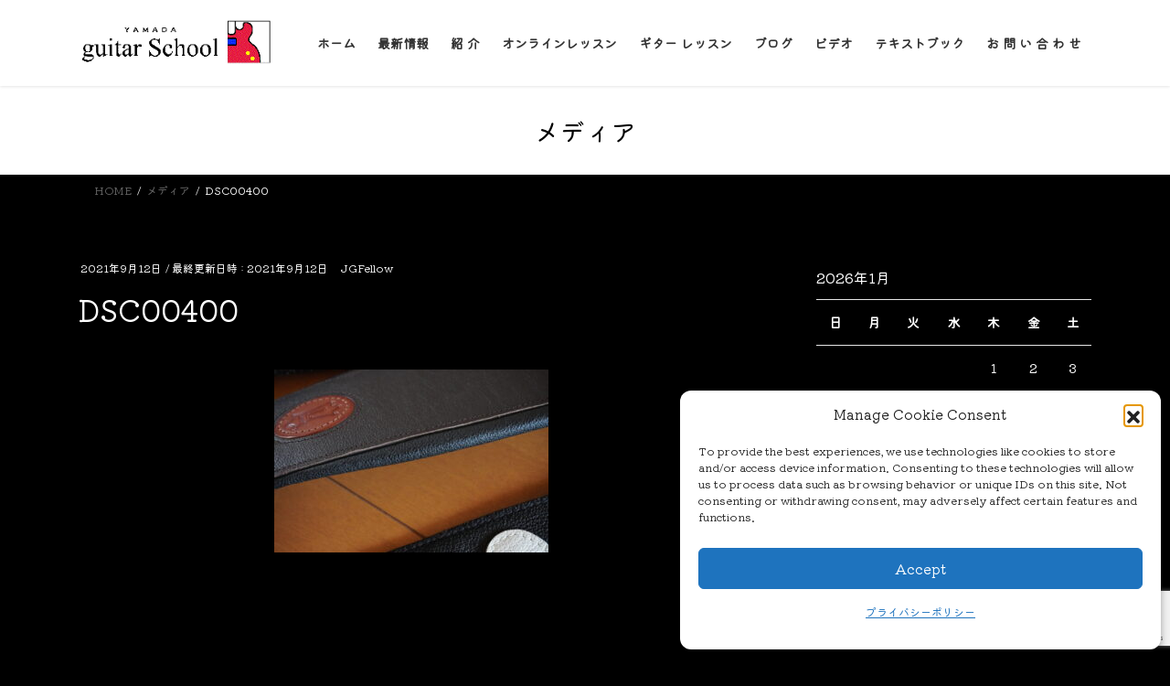

--- FILE ---
content_type: text/html; charset=utf-8
request_url: https://www.google.com/recaptcha/api2/anchor?ar=1&k=6LcrVG8aAAAAAAur_czsoR2q6IIM7uqoomdiS24v&co=aHR0cHM6Ly90YWtlc2hpeWFtYWRhLmNvbTo0NDM.&hl=en&v=PoyoqOPhxBO7pBk68S4YbpHZ&size=invisible&anchor-ms=20000&execute-ms=30000&cb=y5vb58390qfd
body_size: 48691
content:
<!DOCTYPE HTML><html dir="ltr" lang="en"><head><meta http-equiv="Content-Type" content="text/html; charset=UTF-8">
<meta http-equiv="X-UA-Compatible" content="IE=edge">
<title>reCAPTCHA</title>
<style type="text/css">
/* cyrillic-ext */
@font-face {
  font-family: 'Roboto';
  font-style: normal;
  font-weight: 400;
  font-stretch: 100%;
  src: url(//fonts.gstatic.com/s/roboto/v48/KFO7CnqEu92Fr1ME7kSn66aGLdTylUAMa3GUBHMdazTgWw.woff2) format('woff2');
  unicode-range: U+0460-052F, U+1C80-1C8A, U+20B4, U+2DE0-2DFF, U+A640-A69F, U+FE2E-FE2F;
}
/* cyrillic */
@font-face {
  font-family: 'Roboto';
  font-style: normal;
  font-weight: 400;
  font-stretch: 100%;
  src: url(//fonts.gstatic.com/s/roboto/v48/KFO7CnqEu92Fr1ME7kSn66aGLdTylUAMa3iUBHMdazTgWw.woff2) format('woff2');
  unicode-range: U+0301, U+0400-045F, U+0490-0491, U+04B0-04B1, U+2116;
}
/* greek-ext */
@font-face {
  font-family: 'Roboto';
  font-style: normal;
  font-weight: 400;
  font-stretch: 100%;
  src: url(//fonts.gstatic.com/s/roboto/v48/KFO7CnqEu92Fr1ME7kSn66aGLdTylUAMa3CUBHMdazTgWw.woff2) format('woff2');
  unicode-range: U+1F00-1FFF;
}
/* greek */
@font-face {
  font-family: 'Roboto';
  font-style: normal;
  font-weight: 400;
  font-stretch: 100%;
  src: url(//fonts.gstatic.com/s/roboto/v48/KFO7CnqEu92Fr1ME7kSn66aGLdTylUAMa3-UBHMdazTgWw.woff2) format('woff2');
  unicode-range: U+0370-0377, U+037A-037F, U+0384-038A, U+038C, U+038E-03A1, U+03A3-03FF;
}
/* math */
@font-face {
  font-family: 'Roboto';
  font-style: normal;
  font-weight: 400;
  font-stretch: 100%;
  src: url(//fonts.gstatic.com/s/roboto/v48/KFO7CnqEu92Fr1ME7kSn66aGLdTylUAMawCUBHMdazTgWw.woff2) format('woff2');
  unicode-range: U+0302-0303, U+0305, U+0307-0308, U+0310, U+0312, U+0315, U+031A, U+0326-0327, U+032C, U+032F-0330, U+0332-0333, U+0338, U+033A, U+0346, U+034D, U+0391-03A1, U+03A3-03A9, U+03B1-03C9, U+03D1, U+03D5-03D6, U+03F0-03F1, U+03F4-03F5, U+2016-2017, U+2034-2038, U+203C, U+2040, U+2043, U+2047, U+2050, U+2057, U+205F, U+2070-2071, U+2074-208E, U+2090-209C, U+20D0-20DC, U+20E1, U+20E5-20EF, U+2100-2112, U+2114-2115, U+2117-2121, U+2123-214F, U+2190, U+2192, U+2194-21AE, U+21B0-21E5, U+21F1-21F2, U+21F4-2211, U+2213-2214, U+2216-22FF, U+2308-230B, U+2310, U+2319, U+231C-2321, U+2336-237A, U+237C, U+2395, U+239B-23B7, U+23D0, U+23DC-23E1, U+2474-2475, U+25AF, U+25B3, U+25B7, U+25BD, U+25C1, U+25CA, U+25CC, U+25FB, U+266D-266F, U+27C0-27FF, U+2900-2AFF, U+2B0E-2B11, U+2B30-2B4C, U+2BFE, U+3030, U+FF5B, U+FF5D, U+1D400-1D7FF, U+1EE00-1EEFF;
}
/* symbols */
@font-face {
  font-family: 'Roboto';
  font-style: normal;
  font-weight: 400;
  font-stretch: 100%;
  src: url(//fonts.gstatic.com/s/roboto/v48/KFO7CnqEu92Fr1ME7kSn66aGLdTylUAMaxKUBHMdazTgWw.woff2) format('woff2');
  unicode-range: U+0001-000C, U+000E-001F, U+007F-009F, U+20DD-20E0, U+20E2-20E4, U+2150-218F, U+2190, U+2192, U+2194-2199, U+21AF, U+21E6-21F0, U+21F3, U+2218-2219, U+2299, U+22C4-22C6, U+2300-243F, U+2440-244A, U+2460-24FF, U+25A0-27BF, U+2800-28FF, U+2921-2922, U+2981, U+29BF, U+29EB, U+2B00-2BFF, U+4DC0-4DFF, U+FFF9-FFFB, U+10140-1018E, U+10190-1019C, U+101A0, U+101D0-101FD, U+102E0-102FB, U+10E60-10E7E, U+1D2C0-1D2D3, U+1D2E0-1D37F, U+1F000-1F0FF, U+1F100-1F1AD, U+1F1E6-1F1FF, U+1F30D-1F30F, U+1F315, U+1F31C, U+1F31E, U+1F320-1F32C, U+1F336, U+1F378, U+1F37D, U+1F382, U+1F393-1F39F, U+1F3A7-1F3A8, U+1F3AC-1F3AF, U+1F3C2, U+1F3C4-1F3C6, U+1F3CA-1F3CE, U+1F3D4-1F3E0, U+1F3ED, U+1F3F1-1F3F3, U+1F3F5-1F3F7, U+1F408, U+1F415, U+1F41F, U+1F426, U+1F43F, U+1F441-1F442, U+1F444, U+1F446-1F449, U+1F44C-1F44E, U+1F453, U+1F46A, U+1F47D, U+1F4A3, U+1F4B0, U+1F4B3, U+1F4B9, U+1F4BB, U+1F4BF, U+1F4C8-1F4CB, U+1F4D6, U+1F4DA, U+1F4DF, U+1F4E3-1F4E6, U+1F4EA-1F4ED, U+1F4F7, U+1F4F9-1F4FB, U+1F4FD-1F4FE, U+1F503, U+1F507-1F50B, U+1F50D, U+1F512-1F513, U+1F53E-1F54A, U+1F54F-1F5FA, U+1F610, U+1F650-1F67F, U+1F687, U+1F68D, U+1F691, U+1F694, U+1F698, U+1F6AD, U+1F6B2, U+1F6B9-1F6BA, U+1F6BC, U+1F6C6-1F6CF, U+1F6D3-1F6D7, U+1F6E0-1F6EA, U+1F6F0-1F6F3, U+1F6F7-1F6FC, U+1F700-1F7FF, U+1F800-1F80B, U+1F810-1F847, U+1F850-1F859, U+1F860-1F887, U+1F890-1F8AD, U+1F8B0-1F8BB, U+1F8C0-1F8C1, U+1F900-1F90B, U+1F93B, U+1F946, U+1F984, U+1F996, U+1F9E9, U+1FA00-1FA6F, U+1FA70-1FA7C, U+1FA80-1FA89, U+1FA8F-1FAC6, U+1FACE-1FADC, U+1FADF-1FAE9, U+1FAF0-1FAF8, U+1FB00-1FBFF;
}
/* vietnamese */
@font-face {
  font-family: 'Roboto';
  font-style: normal;
  font-weight: 400;
  font-stretch: 100%;
  src: url(//fonts.gstatic.com/s/roboto/v48/KFO7CnqEu92Fr1ME7kSn66aGLdTylUAMa3OUBHMdazTgWw.woff2) format('woff2');
  unicode-range: U+0102-0103, U+0110-0111, U+0128-0129, U+0168-0169, U+01A0-01A1, U+01AF-01B0, U+0300-0301, U+0303-0304, U+0308-0309, U+0323, U+0329, U+1EA0-1EF9, U+20AB;
}
/* latin-ext */
@font-face {
  font-family: 'Roboto';
  font-style: normal;
  font-weight: 400;
  font-stretch: 100%;
  src: url(//fonts.gstatic.com/s/roboto/v48/KFO7CnqEu92Fr1ME7kSn66aGLdTylUAMa3KUBHMdazTgWw.woff2) format('woff2');
  unicode-range: U+0100-02BA, U+02BD-02C5, U+02C7-02CC, U+02CE-02D7, U+02DD-02FF, U+0304, U+0308, U+0329, U+1D00-1DBF, U+1E00-1E9F, U+1EF2-1EFF, U+2020, U+20A0-20AB, U+20AD-20C0, U+2113, U+2C60-2C7F, U+A720-A7FF;
}
/* latin */
@font-face {
  font-family: 'Roboto';
  font-style: normal;
  font-weight: 400;
  font-stretch: 100%;
  src: url(//fonts.gstatic.com/s/roboto/v48/KFO7CnqEu92Fr1ME7kSn66aGLdTylUAMa3yUBHMdazQ.woff2) format('woff2');
  unicode-range: U+0000-00FF, U+0131, U+0152-0153, U+02BB-02BC, U+02C6, U+02DA, U+02DC, U+0304, U+0308, U+0329, U+2000-206F, U+20AC, U+2122, U+2191, U+2193, U+2212, U+2215, U+FEFF, U+FFFD;
}
/* cyrillic-ext */
@font-face {
  font-family: 'Roboto';
  font-style: normal;
  font-weight: 500;
  font-stretch: 100%;
  src: url(//fonts.gstatic.com/s/roboto/v48/KFO7CnqEu92Fr1ME7kSn66aGLdTylUAMa3GUBHMdazTgWw.woff2) format('woff2');
  unicode-range: U+0460-052F, U+1C80-1C8A, U+20B4, U+2DE0-2DFF, U+A640-A69F, U+FE2E-FE2F;
}
/* cyrillic */
@font-face {
  font-family: 'Roboto';
  font-style: normal;
  font-weight: 500;
  font-stretch: 100%;
  src: url(//fonts.gstatic.com/s/roboto/v48/KFO7CnqEu92Fr1ME7kSn66aGLdTylUAMa3iUBHMdazTgWw.woff2) format('woff2');
  unicode-range: U+0301, U+0400-045F, U+0490-0491, U+04B0-04B1, U+2116;
}
/* greek-ext */
@font-face {
  font-family: 'Roboto';
  font-style: normal;
  font-weight: 500;
  font-stretch: 100%;
  src: url(//fonts.gstatic.com/s/roboto/v48/KFO7CnqEu92Fr1ME7kSn66aGLdTylUAMa3CUBHMdazTgWw.woff2) format('woff2');
  unicode-range: U+1F00-1FFF;
}
/* greek */
@font-face {
  font-family: 'Roboto';
  font-style: normal;
  font-weight: 500;
  font-stretch: 100%;
  src: url(//fonts.gstatic.com/s/roboto/v48/KFO7CnqEu92Fr1ME7kSn66aGLdTylUAMa3-UBHMdazTgWw.woff2) format('woff2');
  unicode-range: U+0370-0377, U+037A-037F, U+0384-038A, U+038C, U+038E-03A1, U+03A3-03FF;
}
/* math */
@font-face {
  font-family: 'Roboto';
  font-style: normal;
  font-weight: 500;
  font-stretch: 100%;
  src: url(//fonts.gstatic.com/s/roboto/v48/KFO7CnqEu92Fr1ME7kSn66aGLdTylUAMawCUBHMdazTgWw.woff2) format('woff2');
  unicode-range: U+0302-0303, U+0305, U+0307-0308, U+0310, U+0312, U+0315, U+031A, U+0326-0327, U+032C, U+032F-0330, U+0332-0333, U+0338, U+033A, U+0346, U+034D, U+0391-03A1, U+03A3-03A9, U+03B1-03C9, U+03D1, U+03D5-03D6, U+03F0-03F1, U+03F4-03F5, U+2016-2017, U+2034-2038, U+203C, U+2040, U+2043, U+2047, U+2050, U+2057, U+205F, U+2070-2071, U+2074-208E, U+2090-209C, U+20D0-20DC, U+20E1, U+20E5-20EF, U+2100-2112, U+2114-2115, U+2117-2121, U+2123-214F, U+2190, U+2192, U+2194-21AE, U+21B0-21E5, U+21F1-21F2, U+21F4-2211, U+2213-2214, U+2216-22FF, U+2308-230B, U+2310, U+2319, U+231C-2321, U+2336-237A, U+237C, U+2395, U+239B-23B7, U+23D0, U+23DC-23E1, U+2474-2475, U+25AF, U+25B3, U+25B7, U+25BD, U+25C1, U+25CA, U+25CC, U+25FB, U+266D-266F, U+27C0-27FF, U+2900-2AFF, U+2B0E-2B11, U+2B30-2B4C, U+2BFE, U+3030, U+FF5B, U+FF5D, U+1D400-1D7FF, U+1EE00-1EEFF;
}
/* symbols */
@font-face {
  font-family: 'Roboto';
  font-style: normal;
  font-weight: 500;
  font-stretch: 100%;
  src: url(//fonts.gstatic.com/s/roboto/v48/KFO7CnqEu92Fr1ME7kSn66aGLdTylUAMaxKUBHMdazTgWw.woff2) format('woff2');
  unicode-range: U+0001-000C, U+000E-001F, U+007F-009F, U+20DD-20E0, U+20E2-20E4, U+2150-218F, U+2190, U+2192, U+2194-2199, U+21AF, U+21E6-21F0, U+21F3, U+2218-2219, U+2299, U+22C4-22C6, U+2300-243F, U+2440-244A, U+2460-24FF, U+25A0-27BF, U+2800-28FF, U+2921-2922, U+2981, U+29BF, U+29EB, U+2B00-2BFF, U+4DC0-4DFF, U+FFF9-FFFB, U+10140-1018E, U+10190-1019C, U+101A0, U+101D0-101FD, U+102E0-102FB, U+10E60-10E7E, U+1D2C0-1D2D3, U+1D2E0-1D37F, U+1F000-1F0FF, U+1F100-1F1AD, U+1F1E6-1F1FF, U+1F30D-1F30F, U+1F315, U+1F31C, U+1F31E, U+1F320-1F32C, U+1F336, U+1F378, U+1F37D, U+1F382, U+1F393-1F39F, U+1F3A7-1F3A8, U+1F3AC-1F3AF, U+1F3C2, U+1F3C4-1F3C6, U+1F3CA-1F3CE, U+1F3D4-1F3E0, U+1F3ED, U+1F3F1-1F3F3, U+1F3F5-1F3F7, U+1F408, U+1F415, U+1F41F, U+1F426, U+1F43F, U+1F441-1F442, U+1F444, U+1F446-1F449, U+1F44C-1F44E, U+1F453, U+1F46A, U+1F47D, U+1F4A3, U+1F4B0, U+1F4B3, U+1F4B9, U+1F4BB, U+1F4BF, U+1F4C8-1F4CB, U+1F4D6, U+1F4DA, U+1F4DF, U+1F4E3-1F4E6, U+1F4EA-1F4ED, U+1F4F7, U+1F4F9-1F4FB, U+1F4FD-1F4FE, U+1F503, U+1F507-1F50B, U+1F50D, U+1F512-1F513, U+1F53E-1F54A, U+1F54F-1F5FA, U+1F610, U+1F650-1F67F, U+1F687, U+1F68D, U+1F691, U+1F694, U+1F698, U+1F6AD, U+1F6B2, U+1F6B9-1F6BA, U+1F6BC, U+1F6C6-1F6CF, U+1F6D3-1F6D7, U+1F6E0-1F6EA, U+1F6F0-1F6F3, U+1F6F7-1F6FC, U+1F700-1F7FF, U+1F800-1F80B, U+1F810-1F847, U+1F850-1F859, U+1F860-1F887, U+1F890-1F8AD, U+1F8B0-1F8BB, U+1F8C0-1F8C1, U+1F900-1F90B, U+1F93B, U+1F946, U+1F984, U+1F996, U+1F9E9, U+1FA00-1FA6F, U+1FA70-1FA7C, U+1FA80-1FA89, U+1FA8F-1FAC6, U+1FACE-1FADC, U+1FADF-1FAE9, U+1FAF0-1FAF8, U+1FB00-1FBFF;
}
/* vietnamese */
@font-face {
  font-family: 'Roboto';
  font-style: normal;
  font-weight: 500;
  font-stretch: 100%;
  src: url(//fonts.gstatic.com/s/roboto/v48/KFO7CnqEu92Fr1ME7kSn66aGLdTylUAMa3OUBHMdazTgWw.woff2) format('woff2');
  unicode-range: U+0102-0103, U+0110-0111, U+0128-0129, U+0168-0169, U+01A0-01A1, U+01AF-01B0, U+0300-0301, U+0303-0304, U+0308-0309, U+0323, U+0329, U+1EA0-1EF9, U+20AB;
}
/* latin-ext */
@font-face {
  font-family: 'Roboto';
  font-style: normal;
  font-weight: 500;
  font-stretch: 100%;
  src: url(//fonts.gstatic.com/s/roboto/v48/KFO7CnqEu92Fr1ME7kSn66aGLdTylUAMa3KUBHMdazTgWw.woff2) format('woff2');
  unicode-range: U+0100-02BA, U+02BD-02C5, U+02C7-02CC, U+02CE-02D7, U+02DD-02FF, U+0304, U+0308, U+0329, U+1D00-1DBF, U+1E00-1E9F, U+1EF2-1EFF, U+2020, U+20A0-20AB, U+20AD-20C0, U+2113, U+2C60-2C7F, U+A720-A7FF;
}
/* latin */
@font-face {
  font-family: 'Roboto';
  font-style: normal;
  font-weight: 500;
  font-stretch: 100%;
  src: url(//fonts.gstatic.com/s/roboto/v48/KFO7CnqEu92Fr1ME7kSn66aGLdTylUAMa3yUBHMdazQ.woff2) format('woff2');
  unicode-range: U+0000-00FF, U+0131, U+0152-0153, U+02BB-02BC, U+02C6, U+02DA, U+02DC, U+0304, U+0308, U+0329, U+2000-206F, U+20AC, U+2122, U+2191, U+2193, U+2212, U+2215, U+FEFF, U+FFFD;
}
/* cyrillic-ext */
@font-face {
  font-family: 'Roboto';
  font-style: normal;
  font-weight: 900;
  font-stretch: 100%;
  src: url(//fonts.gstatic.com/s/roboto/v48/KFO7CnqEu92Fr1ME7kSn66aGLdTylUAMa3GUBHMdazTgWw.woff2) format('woff2');
  unicode-range: U+0460-052F, U+1C80-1C8A, U+20B4, U+2DE0-2DFF, U+A640-A69F, U+FE2E-FE2F;
}
/* cyrillic */
@font-face {
  font-family: 'Roboto';
  font-style: normal;
  font-weight: 900;
  font-stretch: 100%;
  src: url(//fonts.gstatic.com/s/roboto/v48/KFO7CnqEu92Fr1ME7kSn66aGLdTylUAMa3iUBHMdazTgWw.woff2) format('woff2');
  unicode-range: U+0301, U+0400-045F, U+0490-0491, U+04B0-04B1, U+2116;
}
/* greek-ext */
@font-face {
  font-family: 'Roboto';
  font-style: normal;
  font-weight: 900;
  font-stretch: 100%;
  src: url(//fonts.gstatic.com/s/roboto/v48/KFO7CnqEu92Fr1ME7kSn66aGLdTylUAMa3CUBHMdazTgWw.woff2) format('woff2');
  unicode-range: U+1F00-1FFF;
}
/* greek */
@font-face {
  font-family: 'Roboto';
  font-style: normal;
  font-weight: 900;
  font-stretch: 100%;
  src: url(//fonts.gstatic.com/s/roboto/v48/KFO7CnqEu92Fr1ME7kSn66aGLdTylUAMa3-UBHMdazTgWw.woff2) format('woff2');
  unicode-range: U+0370-0377, U+037A-037F, U+0384-038A, U+038C, U+038E-03A1, U+03A3-03FF;
}
/* math */
@font-face {
  font-family: 'Roboto';
  font-style: normal;
  font-weight: 900;
  font-stretch: 100%;
  src: url(//fonts.gstatic.com/s/roboto/v48/KFO7CnqEu92Fr1ME7kSn66aGLdTylUAMawCUBHMdazTgWw.woff2) format('woff2');
  unicode-range: U+0302-0303, U+0305, U+0307-0308, U+0310, U+0312, U+0315, U+031A, U+0326-0327, U+032C, U+032F-0330, U+0332-0333, U+0338, U+033A, U+0346, U+034D, U+0391-03A1, U+03A3-03A9, U+03B1-03C9, U+03D1, U+03D5-03D6, U+03F0-03F1, U+03F4-03F5, U+2016-2017, U+2034-2038, U+203C, U+2040, U+2043, U+2047, U+2050, U+2057, U+205F, U+2070-2071, U+2074-208E, U+2090-209C, U+20D0-20DC, U+20E1, U+20E5-20EF, U+2100-2112, U+2114-2115, U+2117-2121, U+2123-214F, U+2190, U+2192, U+2194-21AE, U+21B0-21E5, U+21F1-21F2, U+21F4-2211, U+2213-2214, U+2216-22FF, U+2308-230B, U+2310, U+2319, U+231C-2321, U+2336-237A, U+237C, U+2395, U+239B-23B7, U+23D0, U+23DC-23E1, U+2474-2475, U+25AF, U+25B3, U+25B7, U+25BD, U+25C1, U+25CA, U+25CC, U+25FB, U+266D-266F, U+27C0-27FF, U+2900-2AFF, U+2B0E-2B11, U+2B30-2B4C, U+2BFE, U+3030, U+FF5B, U+FF5D, U+1D400-1D7FF, U+1EE00-1EEFF;
}
/* symbols */
@font-face {
  font-family: 'Roboto';
  font-style: normal;
  font-weight: 900;
  font-stretch: 100%;
  src: url(//fonts.gstatic.com/s/roboto/v48/KFO7CnqEu92Fr1ME7kSn66aGLdTylUAMaxKUBHMdazTgWw.woff2) format('woff2');
  unicode-range: U+0001-000C, U+000E-001F, U+007F-009F, U+20DD-20E0, U+20E2-20E4, U+2150-218F, U+2190, U+2192, U+2194-2199, U+21AF, U+21E6-21F0, U+21F3, U+2218-2219, U+2299, U+22C4-22C6, U+2300-243F, U+2440-244A, U+2460-24FF, U+25A0-27BF, U+2800-28FF, U+2921-2922, U+2981, U+29BF, U+29EB, U+2B00-2BFF, U+4DC0-4DFF, U+FFF9-FFFB, U+10140-1018E, U+10190-1019C, U+101A0, U+101D0-101FD, U+102E0-102FB, U+10E60-10E7E, U+1D2C0-1D2D3, U+1D2E0-1D37F, U+1F000-1F0FF, U+1F100-1F1AD, U+1F1E6-1F1FF, U+1F30D-1F30F, U+1F315, U+1F31C, U+1F31E, U+1F320-1F32C, U+1F336, U+1F378, U+1F37D, U+1F382, U+1F393-1F39F, U+1F3A7-1F3A8, U+1F3AC-1F3AF, U+1F3C2, U+1F3C4-1F3C6, U+1F3CA-1F3CE, U+1F3D4-1F3E0, U+1F3ED, U+1F3F1-1F3F3, U+1F3F5-1F3F7, U+1F408, U+1F415, U+1F41F, U+1F426, U+1F43F, U+1F441-1F442, U+1F444, U+1F446-1F449, U+1F44C-1F44E, U+1F453, U+1F46A, U+1F47D, U+1F4A3, U+1F4B0, U+1F4B3, U+1F4B9, U+1F4BB, U+1F4BF, U+1F4C8-1F4CB, U+1F4D6, U+1F4DA, U+1F4DF, U+1F4E3-1F4E6, U+1F4EA-1F4ED, U+1F4F7, U+1F4F9-1F4FB, U+1F4FD-1F4FE, U+1F503, U+1F507-1F50B, U+1F50D, U+1F512-1F513, U+1F53E-1F54A, U+1F54F-1F5FA, U+1F610, U+1F650-1F67F, U+1F687, U+1F68D, U+1F691, U+1F694, U+1F698, U+1F6AD, U+1F6B2, U+1F6B9-1F6BA, U+1F6BC, U+1F6C6-1F6CF, U+1F6D3-1F6D7, U+1F6E0-1F6EA, U+1F6F0-1F6F3, U+1F6F7-1F6FC, U+1F700-1F7FF, U+1F800-1F80B, U+1F810-1F847, U+1F850-1F859, U+1F860-1F887, U+1F890-1F8AD, U+1F8B0-1F8BB, U+1F8C0-1F8C1, U+1F900-1F90B, U+1F93B, U+1F946, U+1F984, U+1F996, U+1F9E9, U+1FA00-1FA6F, U+1FA70-1FA7C, U+1FA80-1FA89, U+1FA8F-1FAC6, U+1FACE-1FADC, U+1FADF-1FAE9, U+1FAF0-1FAF8, U+1FB00-1FBFF;
}
/* vietnamese */
@font-face {
  font-family: 'Roboto';
  font-style: normal;
  font-weight: 900;
  font-stretch: 100%;
  src: url(//fonts.gstatic.com/s/roboto/v48/KFO7CnqEu92Fr1ME7kSn66aGLdTylUAMa3OUBHMdazTgWw.woff2) format('woff2');
  unicode-range: U+0102-0103, U+0110-0111, U+0128-0129, U+0168-0169, U+01A0-01A1, U+01AF-01B0, U+0300-0301, U+0303-0304, U+0308-0309, U+0323, U+0329, U+1EA0-1EF9, U+20AB;
}
/* latin-ext */
@font-face {
  font-family: 'Roboto';
  font-style: normal;
  font-weight: 900;
  font-stretch: 100%;
  src: url(//fonts.gstatic.com/s/roboto/v48/KFO7CnqEu92Fr1ME7kSn66aGLdTylUAMa3KUBHMdazTgWw.woff2) format('woff2');
  unicode-range: U+0100-02BA, U+02BD-02C5, U+02C7-02CC, U+02CE-02D7, U+02DD-02FF, U+0304, U+0308, U+0329, U+1D00-1DBF, U+1E00-1E9F, U+1EF2-1EFF, U+2020, U+20A0-20AB, U+20AD-20C0, U+2113, U+2C60-2C7F, U+A720-A7FF;
}
/* latin */
@font-face {
  font-family: 'Roboto';
  font-style: normal;
  font-weight: 900;
  font-stretch: 100%;
  src: url(//fonts.gstatic.com/s/roboto/v48/KFO7CnqEu92Fr1ME7kSn66aGLdTylUAMa3yUBHMdazQ.woff2) format('woff2');
  unicode-range: U+0000-00FF, U+0131, U+0152-0153, U+02BB-02BC, U+02C6, U+02DA, U+02DC, U+0304, U+0308, U+0329, U+2000-206F, U+20AC, U+2122, U+2191, U+2193, U+2212, U+2215, U+FEFF, U+FFFD;
}

</style>
<link rel="stylesheet" type="text/css" href="https://www.gstatic.com/recaptcha/releases/PoyoqOPhxBO7pBk68S4YbpHZ/styles__ltr.css">
<script nonce="kGiobEu9GX4SXdyoebcyUg" type="text/javascript">window['__recaptcha_api'] = 'https://www.google.com/recaptcha/api2/';</script>
<script type="text/javascript" src="https://www.gstatic.com/recaptcha/releases/PoyoqOPhxBO7pBk68S4YbpHZ/recaptcha__en.js" nonce="kGiobEu9GX4SXdyoebcyUg">
      
    </script></head>
<body><div id="rc-anchor-alert" class="rc-anchor-alert"></div>
<input type="hidden" id="recaptcha-token" value="[base64]">
<script type="text/javascript" nonce="kGiobEu9GX4SXdyoebcyUg">
      recaptcha.anchor.Main.init("[\x22ainput\x22,[\x22bgdata\x22,\x22\x22,\[base64]/[base64]/[base64]/[base64]/[base64]/[base64]/[base64]/[base64]/[base64]/[base64]\\u003d\x22,\[base64]\\u003d\\u003d\x22,\x22Y8OYw6vCpBtCw68bIsKwVwlpf8Obw50RwpXDkW9iUsKVDjF8w5vDvsKbwr/Dq8KkwrzCo8Kww70nEsKiwoN/wrzCtsKHOlERw5DDt8KdwrvCq8Kzb8KXw6UjAk5ow6I/wrpeHXxgw6wpAcKTwqs/CgPDqyJWVXbCicKXw5bDjsOnw6hfP3rCrBXCuAbDsMODISDCtB7Ct8KHw69awqfDq8KKRsKXwo4/AwZBwpnDj8KJXzJ5L8Ohf8OtK2rCh8OEwpFGEsOiFg0Mw6rCrsO/ZcODw5LCo1PCv0skVDArc3rDisKPwrjCol8QXcObAcOew6PDvMOPI8OUw5w9LsOtwp0lwo10wqfCvMKpBcK/wonDj8KIBsObw5/DvcOcw4fDunLDnzdqw5ZaNcKPwr3CnsKRbMKZw73Du8OyFCYgw6/Dv8OpF8KnW8KgwqwDb8OnBMKew5h6bcKWYgpBwpbCt8O/[base64]/DqMKnwoXCkcOlOijCvMKDw6LDpGYFwp3Ci2HDn8OWe8KHwrLCqcKQZz/DvXnCucKyLsKMwrzCqFh4w6LCs8OYw4lrD8KzJV/CusKeb0N7w6bCvgZITMOKwoFWXsK0w6ZYwqwHw5YSwoAdasKvw4LCqMKPwrrDrcKPME3DkWbDjUHCrwVRwqDCmjk6acK0w6F6bcKVHT8pIS5SBMOwwpjDmsK2w5zCn8KwWsOhP30xFcKWeHspwq/DnsOcw6bCkMOnw7w0w6BfJsOnwr3DjgnDu10Qw7Flw4dRwqvCmVUeAUFRwp5Vw6TCq8KEZXUmaMO2w7sQBGBUwr9hw5U+M0k2wozCtE/Dp2sQV8KGVC3CqsO1DnpiPmHDg8OKwqvCtRoUXsOsw5DCtzF3C0nDqzPDi28rwqpDMsKRw6jCr8KLCRAyw5LCoy7CjgN0wq8xw4LCumwAfhcUwpbCgMK4CMKCEjfCrn7DjsKowqfDtn5LQsKEdXzDhz7CqcO9wqpaWD/ClMKjcxQOERTDl8Owwr0ww6fDoMOYw4fCjMOZwqLCogDCtWcpKlFzw5zCncOiBRfDicOCwppjwoXDr8OtwqLCisOAw5LCu8OFwoXCq8K/JsKPYcKQwovDmEFww5vCsBAaZMO5GQUXPcODwp90wpJgwpDDl8OhCG4jwpwtbsO4wpx/w4PChXXCnUzCgFEFwq3DlntMw4F9G2/Dq1bDk8OFE8O9RBh2ccK6XsOxdxDDmw/CuMKhQDjDi8Ofwo7CqSsjT8OgSMObw4gHKMOiw4jCnCUHw7bDicOrFgXDnyrDpMKTw5XDmCrDmUgYUsKcJQfCiWHCgsOiw60yMsKtRSMUf8O0w7PCkyTDksKdBsKEw6nCrsOfwqAMZB3ChW7DmiY5w45VwoDDvsO4w4bChsKvwo7DuD5basKPUlcEYF7Dl2F6woTDjQ/CmE/Cs8OIwpxaw7EuCsK0UcOoZsKGw5RJTCDDoMKqwpsLY8O9YS7Cn8Kewp/DlMOwfyvCvhQuSMOhw7rDhkDCu1PCrAPCgMK7bsOYw5twDMOPdlYJYcOFw6jCs8KZwq5eY0nCi8OHw5vChUzDt0zDpmkyJcOWZ8OYwpPCgMOpwp/DrQ/Di8K+WsK4IE7DucKWwq1cT37DvA7Ds8KfTgdxwoRxw4JOwolsw7LCoMKwVMOpw6nDoMOdawkrwoMiw6MXQ8OWHn1LwpFYwrHCmcOrZ0J2IcOSwq/Cg8OJwrHCjDIKGcKALcKKQA0RCWHDgnQJw6vCr8Ofwp/[base64]/w4Abwq0Zw45jIcOnw5fCv2vDiMOzw7bCtcKEw5zCvsKuw4nCmsOTw5/DiDdveEhkWMKIwqs+ZF3CqDjDjQzCk8KzAMKOw5sORcKpNMKFW8K4fkdDD8OuIHpaEz7CsQvDtBhrBcOcw4bDncOYw5M9PVjDpVoXwo7DlD/CiHZrwozDoMKdKgLDi2XCvsOcA0nDqF3CmMODFsOhacKew53DgsKewr0Kw5vCgsO7SQzCrhDCjUPCk2Vaw7fDsWYwY1AkFsOJSsKXw5XDkMKVNMO4wr0gKsOqwo/DlsKgw5nDvMKVwr3ClhPCqTjCnFNpFkLDvx7CvjbCjsOQA8KXUXUPJVXCmsO+Dl/Dg8OIw4TDuMOGKAczwpTDqwDDgcKzw5hfw7YMUMKPBsKyRsKkHwLDuHvCkMOfFnl7w4hZwqtQwpvDjGgVS2EKN8O5w4VCYgLCo8KQdsKpMcKpw7x5w7LDrCfCjG/CmwXDtcKvG8KqLFhcSRxqdcK7FsOWIsOREkIkw6XCg1rDjMOQVMKrwpbCuMOtwqg9ScKjwp/CpQvCosKTwr/Cn1J3w5F4w4zCoMOvw4rCjjvCiBQmwrvCkMKLw50GwoDDqxg4woXCv11sE8OpMMOJw4lLw7Zvw5vCi8OUAVhlw7xNw5bDuW7DhwjCsU7DglEXw4R8ScKDXmbDoAEwfHAkHcKMw5jCth5zwpHCpMObwo/DqHlTE2MYw5rDr37Dp1MKPiRsHcKCwqwAXMOSw4jDogYGKMOGwpXCrcKCY8KMJcO3wqQZS8OSEks/WMOawqbCt8KlwoM4w5A7Hi3CsybCscOVw7PDtsOxMQRWf2EJCErDm2rDkjLDkgF+wqHCoFzCkBXCsMKZwowcwrkME25EIsO6w6rDklEgwqvCpiJuwpTCpQkpw7gVw4VPw5ddwo/ChsKZfcOGwoNKOkBDw4zCn3rCvcKvZkxtwrPCvzw3FcKtHgcHRx8cNMKKwo/CpsKyIMKewofCmULDnQrChnUPw7fCjQrDuzXDn8OVVkYtwo3DnzrCjX/CvcKwbm8ucMKUwq9RLTHCj8K3w4rCucOJesOJwrkkeAw/TnHDuCPCnMK7CsKRaUDDqG1VesKYwpxzwrZ+wqXCu8K0wojCgcKYCMOnYA7DoMOfwpbCvlJswrY1QMKEw5xLeMOVF1TDuHrCnTMJIcKQW1fDlMK4wpXCoRXDtXnClsK/aTJiw4/ClX/CoE7Ct2ZVFcKLSMOUEUHDv8K1wrPDqsK/dDXCnGsRGsOLD8OpwplRw6nCg8OwGcKRw4HCjSXCkRHCtEhSW8KaBXB1w7fCmF8VR8Onw6XCgELDoC4cwoFfwo8eUGPChk3DqU/DhxXDu1nDjhjChMOxw5EIw5IawoXCv2N4w7p5wo3CtX/DusKGw5DDn8OkQcOywqBlMTl1wpLCs8Oyw5srw7jCrcKRAwDDuA7Di2LDn8OhZcOhw6trwrJ0w690w48rw7QOw57Dm8KRasOmwrHDhsK5VcKeT8KkP8K0IMOVw6XDkHo0w7AQwpx9wonDqmrCvFjCoTHCm2HDnC3DmQQGYx8Ww4HCskzDu8KPHm1BAB/CssKDSgTCtiLDpEnDpsKdw47CrMOMJWHDtjkcwoEEw79BwqJowplJYMKjUUEtLQ/DucKswrkkw6g8AsKUwo9bw7PCsW3Cu8KBKsKYw4HCm8OpG8O7woXCsMOOfMOgbMKuw7jDucObwoESw7EVwpnDmlwlw5bCoTzDq8OrwpJlw5PCoMOqf2zCvsOBMg/Cg1vCk8KIHA/CjcKwwonDvHhrw6tfw5QFbsKBOAh3eDNAwqhiwr3DtAM/ZMOnKcK5esOew47Co8O/JAXDmMO1aMOmEsK0wr40w65zwrfDqcOew7Ffw53DpcKRwr0mwrXDrUzCsy4BwpUEwrJYw7PCkQdbX8Kew7jDtcOtWnsORcKVw5B5w4TCtE06wqDDkMOhwrjCgsKswp/[base64]/TCbCqAHDu8ONw4kbw6jDlxfCgRgkw6DChlYZD3k/woUpwrnDr8O0w6Eew5hHPsOkd3E6PAxeTUHCtsKtwqdPwow4w7/DtcOoKsKZScK7KF7CjWnDhsOkSQMSD0BNw7sQMWbDlsKRGcKXw7DDgg/CmMOYwrvCkMK2wrrDjQzCv8KyXkzDj8Kvwp7DjsKHwqnDrMO1fFTCsGzDksKXw5DCjcKLHMKUwoXDlhkSHDMwYMOESVViK8O+KsOnKUAowoXCvcOnMcKteXhjwr7DvG5TwrA2LMOvwpzDulZyw6U4SsOyw7DCgcONwo/DkMKrKcObSiZVH3bDlcO1w6ExwqdsTAMbw6TDpGbChsKxw5/CjsOcwqfChMKVw4khXsKcVC/DqlPDsMO6w5xDFMKgOW/CqSfDmcO0w6fDlMKHfhTCicKSHRLCoWoPf8OPwrTCvsK+w5QSMhNVdVTCu8Kow6N8fsO7A3XDhsKPcmXCkcKvwqJtYsKsQMKnbcK2M8K0wodCwovDpxsFwr0dw7fDtD5/wojCrU82wqLDillOG8ORwrdJw5rDnk/[base64]/Cpk9bMMO0P8KQXBHDnVcSODzDvAzCvMOVwqMxUsKVYcKlw7BEGMKzIMOnwr3CknnCisO7w5wlf8K0djYxPcO4w6bCucODw4vCnERmw6dkwpPCsnwrHglXw7/[base64]/Cux53wpbDoyzCvwV/w4LDuyYww4xNw5jDmjzCiikJw4TCkE59MFMuZxjDoGIHGMK5DwfCncK+bcOqwrBGLsKywozCt8O+w6TDgBTCgm0JPzgMdVgmw7zDnyMYTRDDp15iwoLCqsOvw6ZSG8K9wpnDmEZyHsKTHyjCmkrCmlwRwrzCm8K8b0pHw5rDuRLCkcOdMcK/[base64]/[base64]/[base64]/wr3CqsO3MnXCs1FNw4kyw7J8FcKTdxEdEsKzaVLDlEYmwpVJwoHCvMOuSsKbJcOyw7t0w7DCqMKWYcKmWsKTTsKpLUcqwoXChMKFKgHCj2TDosKdB38DbTIFAxnDn8OiOcOBw4FHEMKhw5lZGn/CpxXCrHfDnEjCs8OqYS7DssOdQcKCw6EqTcKTIRTDqcKzCCYfdMOzOzJAw6VmfsKwOzfCkMOWwrDChztBRcKJGTsmwrsJw5/CisOaEMKiXsKIw79kwojCk8KCw4fDsG9GEsO1wqoZwoLDq0Qaw7XDlT3ClsKKwrg4wo3DuRPDrh1PwolrCsKHwqjCkgnDsMK+wqvDkcO7wqkTT8OiwqI+GcKZX8KrbsKow7/DtWhGw5RPamN7EEExF27Dv8OgCVvDn8O0QMOBw4TCrSTCj8K7bhkILcOGe2ZKQcOVbwbDrhJab8KFw7zDqMKQCAnCt37DnMOKw53DnsK5V8KEw7DCiDnCjcKew6VYwr8rLg7DgAEEwpp/w5FiDUJswpTCoMKwMcOib1HDlmkSwoDDscOjw5PDol1qw4LDu8KtfMKYVQR9MkTDp2k0PsKmw6fDgl5tMUhmXQzClUjDrwEOwqhCB1vCvhrDpm1HCsO5w77CkTLDt8OOWypPw6V6ZH5Hw6TDtcOrw6AnwrgYw7NdwqjDlhQVfn3CjVZ/ZMKSHcK2wrDDoz/CvxzCjgwafcKqwolcDjHCtMObwo/CqSrCscO2w4LDigNdXyDDvjLDpcK0wrFSw6nCq1dFwrTDuw8Fw6DDghtvEcOHGMKfC8OFwotFw73DlsOpHkDClT/DjTjCsHjDk0nCh1XCpwnDr8KzFsKEZcKCFsKIB1PDjlgawoPCvkJ1HU8wc1/Do0fDtQTCv8KOF2J8w6Bawoxxw6HCvsOjQkk6w5jChcKew6HDksKdwrvCjsKkUXrDgDc+OcOKwrfDsGFRwpVZQEPCkwxsw5bCn8K0ZT/[base64]/CnsOIw6PDr8KDOMO2wqTCtnQkw7EsQANuw6BwBsOnAGQOw6Ypw7/CoUU0w7rChMKRNC8iUh7DliXDisOYw5bCiMOxwplIAlB6wrTDo2HCr8KERnh8w5/Dh8KQw4cGbGoKw4XCmmvCm8OOwrsXbMKNTsK7wrjCtFTDscO8woZGwrcwAsOzwpkkTcKMw5DCvsK6wo7DqF/Dm8Kfwp18wq1EwqRoesOew5gqwrDCmj57LkXCusO8woE5bxUHw4DDhjzDhcKiw702w7XCtjPDkg4/FlvDmQrCokR1b2LDnh/DjcKUw4LDnsKjw5smfsKgYcOZw4TDtCbCsQzDmQvCnx3CuUrCucOpw6M8wrptw69DTSbCi8OgwrzDucK5w73CsX/DhsODw7J3Ow4SwqY/w6EVcQ/[base64]/[base64]/bGDCp005WxxIZAnChSrCicKQRFAewrXDiFQvwqbDs8Kqw67CocK3IGrCugzDgxTDrGBkC8OFDTIhwrfDlsOkLMOHX0k4T8Kvw5s5w4HDmcOhXMKqa2LCnhXCv8K4HMOaI8Ktw7M+w7/DhTMBSMK9wrwMw4NOwohGw4Bww68Mw7nDjcKuRDLDq2hhRwPCs1HCkDoSXwIiwrM1w4/ClsOdw68JWMKhHnFSBsOLLsKcXMKCwq5CwpMKT8OVDBhPwqLClsOAwr3DpzhPaHDClQBaK8KHc2LCnlnDq03CpcKzfMOew47Cg8OVA8OMdEHCrcOlwrp8w543aMOjw5jCuDjCtMK8PyR7wrU1wo/CuifDthvCmTAgwr5JMjDCosOhwprDtcKeV8OSwpnChiPDsBpCYxjCgi01ZWhVwrPCvMOmAcKUw7EAw7fCjz3CjMOuBE7DqsOqw5PCh14owotmwqnDuDDDhcOlwodawoBzDl3Dvg/CmsOEw446wp7DhMKcworCkcOYVCwWw4XDtjJQeTXCrcKYDcOgEcKswrpebsKVecKYwodOamNVI1ggwrnDrX7Cm0cMEcO5WW/[base64]/f8K0GMOEM8KAw5zCk1trFcONwpbDuknDsMKQWAApw77DtD4cQMOnUhrDrMK7wpo0w5EWwrHDvUcSw5/DscOyw5nDu2l0wpnDkcOcBX10wo/Co8KJesOLw5NkV2JRw6cAwobDkXsowoHCqS1/XmHDrnbCqHjDssKlHcKvwrwMZnvCkFnDginCvjPDn18mwoZDwo5xw7/Cv3jCiTLCtsO0Q3PCjHTDscK9IcKHHTNUDDzDoHQwwpPCocK6w6DCiMO/wrrDqRvCokfDpEvDpTTDpMK1XMK9wrQmwoFnaFJ+wpDCkX9tw40AJnRJw6JuA8KLPCzCg3xMwq8IYcKlbcKCw6cGwqXDg8KqZ8O4AcODDXUSw7nDisKfbUhAUcKwwpQvwo3DjQXDh13Dg8K7wqARcBkia1Znwo8cw7IXw6gNw5INNUcmIXPCoSc5wod/wqMww6bCicO/[base64]/[base64]/Ck1wvEsOibsKDaGYvUEA4wo9YwrXCosKHZQARH8OFwqTDgMO3M8OKwoTDjsKrI1/CjGkqw4sGI2hzw4hcw5fDjcKGM8KTfCl0a8K0wrY4fkITcTrDlMOgw6kuw5TCiiTDmQwgX1JSwqNMwonDgsO/wrszwqfDtTLChcO8bMOLw4nDlcKifE/CpDnDnMOIw68gVgxAwp4BwqByw7/Cm1PDmRQDesO1TCZSwovCgRTCnsO0MMKGDcOuR8KNw5TCicOPw6VpCRRUw4XDssOyw4PDjMKlw6YIXsKQE8O9w7Z9w4fDtSDCvMKAw4nCggPCs310bjnDicK6w7g1w6TDu1rCtMOrccKmP8KYw5zCssOQw6BQw4HDoXDDpsOow5zChl/DgsOEEsOgS8O1aBzDt8OcTMKUEFR6wpVfw4PCh1vDssOIw45Dw6E4Wygpwr3DhsOWwrzDssOZwoTCjcK1w7Q2w5t4P8KSX8ODw6jCs8KkwqTDrcKLwpYVw5/DgidJOW8pAcOYw5Ifw7XCmETDkD/Do8O7wrDDpwvCpMOGw4dRw4TDgzHDjzcQwrp1FcKmScK3VGXDjsKIwpo8JMKFUTgtfMKrw4l1w7/DkwfDnsOuw6l5LEgQwpojcXEVw6kRYcKlJG7DgcKxTHLCtcK8LsKcEzPCgQfClsObw7nCrMKUDyhEw79EwolNAlUYFcOiF8KGwo/CscOhP0XDvcOQwoovwqobw6xZwrbCmcKPOcOWw67ChUHCnWzCscKSdMK9bGkpwrPDicKdwrXCoy1Iw5/CtsKpw4Y/LsOvOMOZf8OsTRErUsOBw53DklMYZsKcTmk7AwHCp0XCqMKaLHcww7jDvj4nwo8iAXDDjQBXw4rDkwDCkgsNZEsRw6vChxgnSMOkwpEbwo/DuCIGwr3CtA1xWcO8c8KVFcOWL8OAdW7DgzJMw7XCuWfDmSNuGMOMw68rw4/CvsOrVMKJHSHDmsOCVcOTdsKMw4DDrsKRFBFAfcOtw63ChH3CkGQPwpw3FcKBwoDCr8O2Rz0Ze8O1w5/[base64]/Co3VIBcOSAMO/w6LCjcKOQsObR8KswofDvMOeworCi8OIJz9Ow6ZSwq0sEMOQQcOIPMOLwoJoPMKzRWvCqk7DksKMwpwNF3zCvDnDocKcaMKZcMOmJsK7wrgCNsOwX3QyGBnDlGvCgcKFw5N4OGDDrAAzSAhsfys/AsK9wr/[base64]/w6HCpDPCnsKtSsKtwrPDk8KYYMOQwpDCgVHCmMOWPFHDjkQgQ8Kgw4TCgcO4cApVw5cdwotoMycSTsOqw4bDucK7wrLCmm3Co8OjwoVmFD7CjMKdRMK8wpDCrDkQwqPCqsO/woUwD8OqwqNPNsKvIj7Do8OILQPDp2DClDXDngjDlsODw7M1wpjDhWteOxJew77Dgm/Ckzp1OQc4JMOMWMK0dinDhcKaNDQeQyzCj0fDqMOKwrkgw4/DoMOmwpc7w4dqw6LCjQDCrcKxa2zDnXrClkdNwpbClcKQwrg+U8KDw6bCv3MEwqnCpsKkwpcmw6fCilg2OsOzZnvDnMKXBsKIwqFnw7JuGH3DnsKLBR/CvXpEwowTSsOnwovDlg/CtMK3wr16w7PCoBoZwpV4wqDCpCLDiGrCvcOww6LCqTnDisKywofCt8KewqAww4fDkSAefHdOwoBod8K/Y8KkKsOGwr9nSRLCi3zDkyPDsMKOEm3DgMKWwp/DsAQ2w6HCgcOqIw3CuEBQZcKsOAbCmGY2HVh7JcOnZWMFWG3Dq2PDr1XDncKOw7vDq8OWY8OBEV/DrcKjQmYMAMKFw7gzHBfDlUlaKMKaw6bCq8KmR8OawoHCsFbDp8Otw4AwwqvDoyDDt8Ouwpcfw65ew5zCmcKdTcOTw4Fxw7bCj1jDrj07w7nDu1zDpxnCpMO5JsOMQMOLMG5Ywqltwr4Iwp/CrwQealU/[base64]/Ci3vCtMOEeTXCgcKrHnYYwqVDwr9tc8OobsO6w6gYwoXCtMOAw6EBwqNpwow1A3zDrkPCp8KvBgt5wrrCgAPCnsK7wrAMMsOpw6jCsmVvVMKsOBPChsOpU8Ocw5gDw6BRw6tvw5lAHcOnRz01wpRzw5/CmsO4V3sYw4TCu2Q2NMK4w7/Dl8OkwqgzRUbCrMKRe8OUNzzDjg3DtUnCqMK2ESjDohjCqAnDlMKfwpfDlWEIDWoSWAAlSsKXSMKxw6rCrkrDvGkXw4fDhzp5Y0HDoRzCj8OZwrDCqTUWfMKxw61Sw4liw7/[base64]/CqkXCvMOKw5vDpcK5R8O4w7hvNzNdRknChgPDp2xOw6XDnMOgYwIAIsOQwqjCkmPCsnN3wpzDpTBOWsKxHU/[base64]/DoDvDvsOTLMOYWy1UwqzDizPCm8K2wpbChcKITcOdw5LDuH9DSsK/w73DusOcW8O9wr7DsMOOPcKvw6pJw6AlMT4ZfMKMPcKXwqMowrEywpg4VFpPJT/Dsh/[base64]/w4DCvAMZFhEBw6HDpMOAEEXDusKxwopqTMOFwr01wpXCri7CqcO8eSdRLXUHHMKEH0oMw4jCngLDhXfCgE3CisK6wpjDjlBaDhxbwrrCkVRbwqEiw6MSN8KlXh7Di8OGUcO6wo0Jd8OVwrjDncKuQh/DicKfwpFSwqHDvsOobVsPVMKiw5bDrMKfwrFlMXlUSQRLwp/[base64]/Du8Opw5JYwqjDkMOBOAl9bsKPNyHCkm7CrcORYFxLBWzCmMKKNh13XAYBw6UFw7LDmT3DlsOXB8O4VkDDv8ObPQzDi8KbXhEcw5nCo37DtsODw4PDqMO9w5Etw7zDr8KMYSfDmQvDoGYcw5wHwrjCpGwQw7DChTfCsQx/[base64]/I03CrirCgA1pw7nDrcObwo3Dn8K/w5PDkxbCrXfDmMKHPMKyw4bCm8KVEsK/[base64]/[base64]/CjMOUbA0nwoAewprDkyLDrko9wrEUHcOdPjsiw6vDrkfDjjhSQzvClThlDsKJIsOEw4HDgFUKw7p/[base64]/[base64]/[base64]/CiVRjw5rDhFYrdxDDvMKlD2dew4gKw6Qzw4HDmVFYwqbDkcKPHSAjAxBow7Mgwr3DnwpuesOUCn0Mw5nCpMKVeMOrYCLCnMONXsOJwoLDo8OKDRZoeFtJw5PCohZMwo3CrcO2wqLDg8OTHnzDlXJ3bFEVw5LDt8Ovfyt1w6/ClcKiZUsxS8KQNhlkw7gQwqpSFMOLw6FywpvCpBnCncObFsOFEXo5BEMyRMOrw7MIYsOkwqExwrwreGAMwp3DrUpowr/DgX3DkMKxMMKGwplVQ8KfOcOxRMOMwpHDmHQ+wrjCosOww6oQw5/DmcOMw6PCpUTCrcOEw6s4MTbDocO+RjVJJMKFw4Mrw5kqKglDwrkywrxSAAbDhA8EDcKQFsKqWMKHwoI5w4sCwonDsW13UVrCr1cMw4tSDTtjBsKPw7LCsRQWfnfChk/CpMO+AMOpw6LChsO5TToOHCBJeRbDinLCg2fDri8kw7x0w6VzwrdTcAdtEMKuWDh6w6tlMDbCj8OxUWnCqMO5ecK0ccOSwonCucKjw6gXw4lUwrcFdMOxasKew63DscKKwp05HsKow5ZlwpPCvcODHsOCwrpKwpcwRHBUBScjw5/CrsKofcKFw50Sw5LDqcKsPsODw7bCvTrCkynDlhsUwoAxLsOHwofDusKTw6vCrgTDkQQQAcKlVxhBw6/Di8KIecKGw6hbw6d3wqPDvFTDh8ORK8O8WAFOwoIFw6cITH0ywrN+w6TCvjY2w4lYJsOkwqXDocOCwoBlV8OocQ5swrF2QMO+w6bClCfDqnJ+NSFsw6c9wrHDosO4w4fDpcKowqLDicKwecOqwp/CpF8eNMOIT8K7wrFxw4jDvsOrWUbDrsOnAAXCrcOFe8OgFgIBw6DCjVzDnFnDgMKiw5DDtMKmVlIlJsKow4pqRh1EwonDuSMeYcKMwpzDoMKvHm7DtDJ6Zx7CnBvDp8Kkwo/CtF7CicKPw7PCq3DCjj/[base64]/w7PCihLCl8ODwo0dw6BNwqfDh8KQw6Rkdk7DhMKJwqjDgU/DmsK2ccKrw7bDjE7CjnDCjMOkwo7DmGV/QMKJez7DuB3CrcOVwoXCu0khXQ7Dl2fDjMOHG8KHw73DvCrCu1XCmR9ywo7CtcKzTTbCiyVmQhPDhMOUDMKlFHzCvT7DmsK1bMKuGsO4w43Ds1sjw7XDqMKxCSI7w4HDn1bDuXNawq5KwqzCpHRwOjLCvT7CgB9rFyHDjCXDrwjClA/DlFYAEQoYKXrDrlwAM3llw7tMS8KaeHEJHB/DjUQ+w6BVR8KjRsOYcGd8csOOwoLCtl1vb8KPc8OWYcOVw7g4w79Mw4vCgn4dwp5kwpDCoxjCrMOVKlvCqgIEw4nCnsOFw75ew7V8w4t/HsK7wp18w4zDiG3Du3w3RzlfwqnCgcKGWMOtfsO/[base64]/DnnJnw4TDnsOJwq7DhjlFw4AFdsOlGMOGw57CgMOlccKnVsOJwpXDmsK0KsO7OMONBsOpw5jCp8KUw4EEwrDDuCRjw6NhwqcCw4UkwpHDoy/DqgDDv8OVwrfCn1E1woXDjsOFFl1JworDv33CqSnDkmXDrzFvwo0XwqkIw700GXppBmd/IMOqN8O8woYOw6PCgHVpbBUYw4LCuMOQLcOfRGkqwrnDv8K3w5jDnsK3wqcaw6DDt8OlFMKrwrnCssOLQDQJw4zCom3Cnh/[base64]/DvcONKT/[base64]/DhRgeM8Oqw6fDrsKyS0HDjU3CnsKGN8OfDmTCrcKfKMO+wpbDoBx5wrDCuMO0e8KOfcOCw7rCmTV1YxnDuzvChSsqw503w5/[base64]/[base64]/CmXgXwpzCn1FqWcOowr0zLMKAMQQPYcOIwprDp8Kyw4nDqHzCtMOtwrfDsWXCuHbDkE/CjMOoPk/CuG/[base64]/Co8KLZMKtLcO+cD1Sw7ppUEoewrLDv8KDwoB6W8KuAMKJMsKnwpXDqVTCsjxmw5rDu8O8w4jDugTCgXAbw5AnXEDChwluSsOtw65Jw4PDt8KreEwyX8OVB8OCwojDhMKyw6/[base64]/DgSvCkCPCuU3CjMKWw4rDsTjCjsKzwqfDv8KJKX5Gwrdjw4B4MsKDNj3ClsKrdg/CtcOwbTDCsSDDisKJQsOMYFIrwr7ClEBpwqtbw65DwoDCrhDCh8KALsK+wppOaBxMIMOLRsO2O2bCsiNRw4c0P3Apw6nDqsOYRnHDvWPCocKQEkXDocOzcw5/HMKHw4zCrhF1w6PDrcOZw6vCt1cmdcOpfhAeai4Gw6dwTFlfB8Kaw4BNJVtgTnrDosKjw7/DmsKtw6V+dRUhwojCoSvCmRvCmcO1wokRLcOWQV9cw4VjHsKMwqcgGsOrw4guwq7DgVXCncOFM8KGXsKBOsKmbsKYA8OWwrY1ASDDpljDji4twrZqwqA5DhAUHsKde8OtCcOAasOMaMOQwqXCtQ3CvMK8wpkCSMOeGMK+wrIDBsKwasO3wpfDtzEawr0/Uh/[base64]/wrAgHx5hJcOHZAsyLSXCucKbBMKkwqXDuMO6w6LDgQUEFcKGwo/[base64]/Dk2UuND3DlsKoSWd8F8OVAz1ULxPDpB7DjsORw4fDoDwTMzUBOT7CssO+QcK1OhERwpYqCMOEwqpMTsOSRMO1wpBeClp8woXDm8OnXhrDnsKjw7lKw6HDqMKzw4fDnUjDv8Ovwq9JNcK/QX/[base64]/[base64]/wqkbHsKfYMKbO8ODfA/Dk2/[base64]/[base64]/QAZtw5nCo0Ayw6DCiXPDuMKJwpw3I8KcwqFaYcOrLRfCsQpOwplIw6gVwq3CqWrDk8K3P1LDhTfDnF7DmCzDnHFZwrwiRFbCrz3DuFUQC8OWw6jDtcKYCgDDoBVlw7vDj8K4w7NdNGrDucKpRcK9fMOiwrVFPx7Cq8KeZR3DqsKONGhbCMORw57ChhnCt8K1w4/CkBnClkclw4/[base64]/Dt393wrl5wo7DtMKrw7jCkzFlw6/[base64]/DoMKcWzzDo3Zgwollc2XChsKrw6pLw7TDuwAlBAAnwqIyUMOKKUHCtcKsw5YodsKCNMKGw5Mmwp5Rwrtmw4bCqsKCFBfDvQLCscOGW8KFw60/w4DCkcKfw5vDmQnCvXLCnSYWGcKMwqknwqpNw4tAUMOvWMOAwrPDq8OzdD3CvHPDsMODw4HChnnDvsK6wqNXwol3wr17wqt3cMODf3TCkMO/T1RWIMKrw64FeEEnwpwMwo7DtDJFT8OUw7E9w4VKasO/X8KwwrvDpMKWXmLCkQbClwDDhcOKLcO0wrc8EDzCtQXCjsOUwoLCoMKlwrvClSvCnsKRwpvDkcKXw7XCrMOAM8OUZUY5ayXCjcKFw5TDqhtAQwplGcOBACs6wrXDgiPDm8OBwoDDrsOnw7/[base64]/CusKzwrLCqcKiCMKcXyFxwoUkw69ow7fCrsKNw7NXSsO2KW5mPcOTw4Jsw7ghQFgrw7EoC8KIw5ZYw6PCocK0w7cmwqTCtsOJZsOqBsKrWcK6w7nDkMOKw7ofWQ5HX10cVsK4w7/[base64]/CzISw5AqMmbClcOnw5JrWcKjwp3DlXcXwqNpw43DjF3CrVI8w63Cmi4qEBt0IW8zb8OJwohRw54LfMKpw7E0wpobWR/[base64]/BMKKVcKXQ8O5w4PDssO2w7PCpcKMGcO5N8Oiw5zCr3wcwrjDjjbDscKVQkrCnwkWNsO9UsO7worCpwtVTcKGEMO2wrZnW8O4ZT4sUiPCklgswpbDv8O8wrBswp4/A1tjHgLCllbDi8Olw6Q6QVd7wrXCoTHDiEJ4RyApV8O7wr5kDDl0K8Odw6XDuMKETcKmw4EnGH8hUsOWw7cpRcKnw5jDvcO6PsODFj5GwozDgFPDiMOFf3vCicOXUTJyw5rDtiLDq0PDgCBKwp00w51Zw4Viw6fChj7CvnDDvFEbwqIdwrwLw5LCn8KSwqDCgcObEA/[base64]/[base64]/ClsOwccOTaA8fLcONTXhlIMO3w7AEw6rDhQnChiTDvgQyIF8KY8KMwpHDo8KhT1PDp8OwHsOXDMOkwo/[base64]/[base64]/RmnDgcKQwobCisK9eRvDr8OZw4sLHsKaw6HCpcOdw6bCsMKHd8O9wpl2w6oSwqDCj8Kzwr7DucKRworDmsKdwrXCrkt7UU3CpMO+fcKAKGF4wopAwp/Cm8Kyw4bDlTTCg8KcwpjDgCBNKm85KVHCpGjDgMOEw7BbwosEBsKVwqDCscOlw6guw5FOw4Y9wox0wr1nFsOmCcKlC8KOYsKfw5wGGcOAS8Obwo/DpADCtcKGNF7CrsOow5lJwqNCQ1R0cQjDhiFvwqHCo8OAWQAtwpXCsCPDvgQxKMKSQWsofTc8CcKvZWVPEsO9BsOwdELDrcOTSDvDuMKBwo9JJHfDp8KBwrnDnErDr1rDu3FzwqfCrMK3c8O5WMKsI3XDqcOTa8KTwqDCmSfCrD9dwp/Cq8KTw5rCkzzDrC/Do8OzFMKxCkp/F8KfwpHDkcKCw4Ukw6XDpsKtdMOPwq13wpIDLBHCj8K2w74HfRUxwrQNPzjCnwDCqFrCgi1Ywqc2asK+w7rDuhdqwqBmHSTDtXTCp8KpQHx5wqRQUcKvwrJpUcKPw6BPKn3CtxfCvwImwp/DjsKKw5F+w6EiISrDmMO9w6XCri8Uwo3DjSnDocOWfUpUw5MoNcOGwr8uDMOQRMO2QMOlwqTCkcKfwp82YsKQw78tFAXCuSIQElTDvgJAdsKAEMO0DiEtwosHworDrcOGQsO3w47DoMOzW8OqUcOtVsKgwpLDs2/[base64]/Cj5udE8gwq0bw58Kw79wwpDCoR/CvsK/w6srwp5UWcOQHS/[base64]/[base64]/w4HCo8K8w6TCjR5ZwqwjOsO0w7FEXV3CrE52HWwYw4giwqRGb8OcMGRDbcKFLkzDl3ZmfMOYw6B3w5rCocOTeMOVw6nDkcK5wq0VRDPClsKwwoXCiEfDoVMowowIw6lCw6bDoHDCrcO5P8KNw7MCT8KWNsKUwqlFRsO5w49Gwq3DosKZw6HDrAzCuQQ9e8O1w51nKE/CocK/[base64]/Cm37Cn0lJUMO0w6V7wrE8Il/DusOmDF/DhnsCbsOfT03DilrDr0vDlgtTGMOTA8KDw47DlcKqw67DscKofcKlw6HCpELDiGzDlit/wo98w49+wp9PIMKPw5fCisOBB8Kuwq/CrwbDtcKFY8OtwoHCpMONw77ChcKnw6Vawogcw55iYXTCnwzDnHMpVcKXdMK/ZcKtw4nChwF+w55fezzCozEtw7AmKyrDm8KJwq/[base64]/DhUXCniUPw4cgScOlCcOXTDlOwqTCrBvDnsKBKWHCtlxOwqnDp8K/[base64]/w7RJw5XCmcK9wpRnw6UnGMKtMhF0w7NIQsKzwrVFwqwZw6vDh8KgwqzDjz3CmsKUFsKQOm8mc0JXGcOWbcOjwolCwpXDrsOVwqfDpMK7wo/CkEhWWBMjEjBaUwJ7worCg8KpUsOLEWTDpGPDssO6w6zDmzLDgsOqwq9ODR7CmBxTwpZEHMO0wrgfwrFtblfDmMOIUcOowrxIPi0Hw6bDtcOrNQnDgcOJw6/DjwvCusKcFSIPwq9wwpoUcMO7w7FAQmPCpwRYw5wAWcOYc2nCtx/CqWrCh1gUX8KAMsOWLMOyHsKFNsOEw408eiluZCzCvcOvZzfDpcK7w5fDpiPCosOqw7pnXwLDol3Cgl9hwpQSdMKQWsKuwrF4DnUcScO8woBwOMOsWBzDnnvDhRU6BG8we8KhwpFPeMKvwp1iwqxNw5nCm0pRwqpTQEzCi8OjLcOJODbCogkQWxXDrkPCq8K/[base64]/CjsOYw75FwoFcC8OZBcKcF8OJwovDm8KPw7TDm0TCgwrDssOSQsKDwqrCm8KoUcOjwrs2Qz/CgBbDhHRkwoHCuRIiwqXDq8OMM8ORQcOJcgHDpWjCncOdFMKIwr9TwonDtMKdwrLDiUg9BsOBU0fCiWXDjG7ChDbDim0BwoITF8Kdwo7DgcO2woZMYlPCqU4bBWbDs8K9TsKQXW1Lw6QJU8OHZsOMwonCiMO4CA3Ck8KYwoLDqzZDwoDCvMOmNMOtScOOMDHCs8O/[base64]/Cj8OdXnAkwprDt0kUN8OqwpjDqsODasOYB8KZwofDoAxyHG7DkznDo8OPw6bDoVrCi8OsLzvCisKYw6EqRVXCsmfDsSPDsSvCoSQHw6/Dl39qbztFfsK/VRIUWibCm8K9QWRXT8OBEcO9wpQCw7QTB8KuTEoZwp/CmMK+NzPDlcKaIMKxw61YwroeeSkGwos\\u003d\x22],null,[\x22conf\x22,null,\x226LcrVG8aAAAAAAur_czsoR2q6IIM7uqoomdiS24v\x22,0,null,null,null,1,[21,125,63,73,95,87,41,43,42,83,102,105,109,121],[1017145,362],0,null,null,null,null,0,null,0,null,700,1,null,0,\[base64]/76lBhnEnQkZnOKMAhk\\u003d\x22,0,0,null,null,1,null,0,0,null,null,null,0],\x22https://takeshiyamada.com:443\x22,null,[3,1,1],null,null,null,1,3600,[\x22https://www.google.com/intl/en/policies/privacy/\x22,\x22https://www.google.com/intl/en/policies/terms/\x22],\x22Ntb8RBa79vKFrw5OoNA5h0wK/54fuxynzxpm7O4ZBh4\\u003d\x22,1,0,null,1,1768823830836,0,0,[51,155],null,[57,30],\x22RC-chVi4rFFKUyoEg\x22,null,null,null,null,null,\x220dAFcWeA6g395AJwY-0S13l98r_XfAwy-OVcqXGs9Vc03rc8B5zgOHwyDxqP7UNKcv28FYtDtZBK2XZAa5fYh0E-86sxVRzLnpEA\x22,1768906631044]");
    </script></body></html>